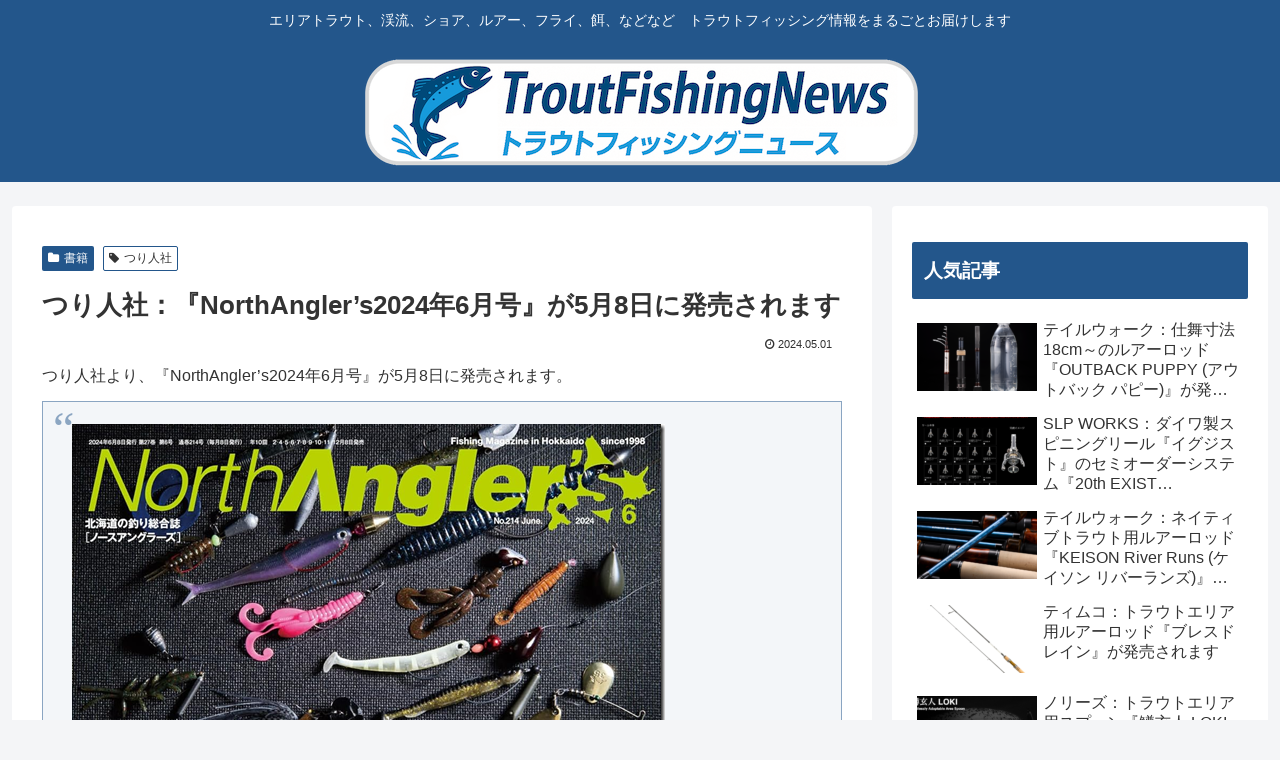

--- FILE ---
content_type: text/html; charset=utf-8
request_url: https://www.google.com/recaptcha/api2/aframe
body_size: 264
content:
<!DOCTYPE HTML><html><head><meta http-equiv="content-type" content="text/html; charset=UTF-8"></head><body><script nonce="bwqrd5xsO3fBEvawaeAbvg">/** Anti-fraud and anti-abuse applications only. See google.com/recaptcha */ try{var clients={'sodar':'https://pagead2.googlesyndication.com/pagead/sodar?'};window.addEventListener("message",function(a){try{if(a.source===window.parent){var b=JSON.parse(a.data);var c=clients[b['id']];if(c){var d=document.createElement('img');d.src=c+b['params']+'&rc='+(localStorage.getItem("rc::a")?sessionStorage.getItem("rc::b"):"");window.document.body.appendChild(d);sessionStorage.setItem("rc::e",parseInt(sessionStorage.getItem("rc::e")||0)+1);localStorage.setItem("rc::h",'1769081230357');}}}catch(b){}});window.parent.postMessage("_grecaptcha_ready", "*");}catch(b){}</script></body></html>